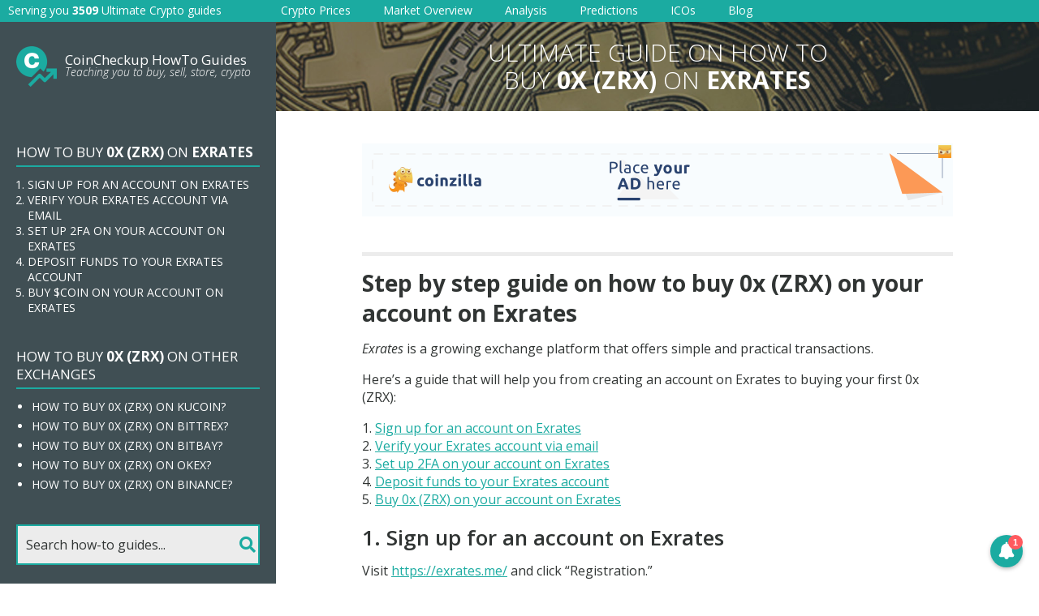

--- FILE ---
content_type: text/html; charset=UTF-8
request_url: https://request-global.czilladx.com/serve/get.php?withoutAdCode=1&z=218325a33bb64969ed&w=728&h=90&wd=0&n=2604751042756
body_size: 339
content:
https://request-global.czilladx.com/serve/view.php?w=728&h=90&z=218325a33bb64969ed&c=DEFAULT&n=a56a18c1cdac29e335f062a2654002d2c4aa8a08da8cc47e32ff35c6e6dd7cb5&integrity=[base64]

--- FILE ---
content_type: text/html; charset=UTF-8
request_url: https://request-global.czilladx.com/serve/get.php?withoutAdCode=1&z=560955a33bb6497861&w=160&h=600&wd=0&n=1821080413645
body_size: 337
content:
https://request-global.czilladx.com/serve/view.php?w=160&h=600&z=560955a33bb6497861&c=DEFAULT&n=617073cfc1de6060415bedbd2471a164b793b1a5baf75717ecc4f214fa9cd33d&integrity=[base64]